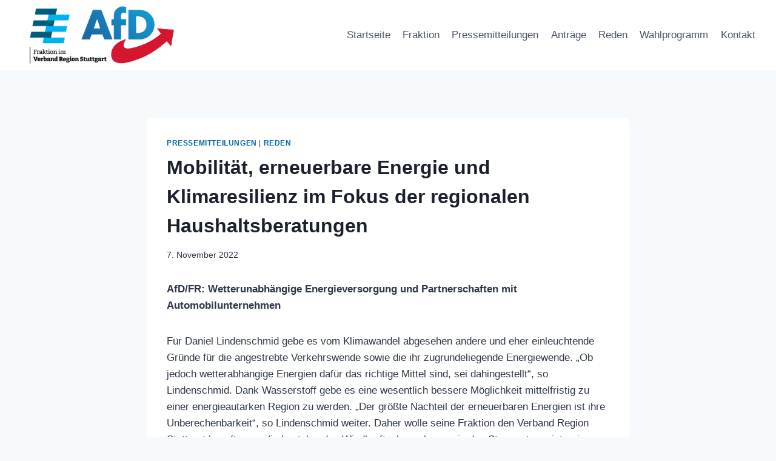

--- FILE ---
content_type: text/html; charset=UTF-8
request_url: https://afd-vrs.de/mobilitaet-erneuerbare-energie-und-klimaresilienz-im-fokus-der-regionalen-haushaltsberatungen/
body_size: 22745
content:
<!doctype html>
<html lang="de" class="no-js" itemtype="https://schema.org/Blog" itemscope>
<head>
	<meta charset="UTF-8">
	<meta name="viewport" content="width=device-width, initial-scale=1, minimum-scale=1">
	<title>Mobilität, erneuerbare Energie und Klimaresilienz im Fokus der regionalen Haushaltsberatungen &#8211; AfD-Fraktion im Verband Region Stuttgart</title>
<meta name='robots' content='max-image-preview:large' />
<link rel="alternate" type="application/rss+xml" title="AfD-Fraktion im Verband Region Stuttgart &raquo; Feed" href="https://afd-vrs.de/feed/" />
<link rel="alternate" type="application/rss+xml" title="AfD-Fraktion im Verband Region Stuttgart &raquo; Kommentar-Feed" href="https://afd-vrs.de/comments/feed/" />
			<script>document.documentElement.classList.remove( 'no-js' );</script>
			<link rel="alternate" type="application/rss+xml" title="AfD-Fraktion im Verband Region Stuttgart &raquo; Mobilität, erneuerbare Energie und Klimaresilienz im Fokus der regionalen Haushaltsberatungen-Kommentar-Feed" href="https://afd-vrs.de/mobilitaet-erneuerbare-energie-und-klimaresilienz-im-fokus-der-regionalen-haushaltsberatungen/feed/" />
<link rel="alternate" title="oEmbed (JSON)" type="application/json+oembed" href="https://afd-vrs.de/wp-json/oembed/1.0/embed?url=https%3A%2F%2Fafd-vrs.de%2Fmobilitaet-erneuerbare-energie-und-klimaresilienz-im-fokus-der-regionalen-haushaltsberatungen%2F" />
<link rel="alternate" title="oEmbed (XML)" type="text/xml+oembed" href="https://afd-vrs.de/wp-json/oembed/1.0/embed?url=https%3A%2F%2Fafd-vrs.de%2Fmobilitaet-erneuerbare-energie-und-klimaresilienz-im-fokus-der-regionalen-haushaltsberatungen%2F&#038;format=xml" />
<style id='wp-img-auto-sizes-contain-inline-css'>
img:is([sizes=auto i],[sizes^="auto," i]){contain-intrinsic-size:3000px 1500px}
/*# sourceURL=wp-img-auto-sizes-contain-inline-css */
</style>
<style id='wp-emoji-styles-inline-css'>

	img.wp-smiley, img.emoji {
		display: inline !important;
		border: none !important;
		box-shadow: none !important;
		height: 1em !important;
		width: 1em !important;
		margin: 0 0.07em !important;
		vertical-align: -0.1em !important;
		background: none !important;
		padding: 0 !important;
	}
/*# sourceURL=wp-emoji-styles-inline-css */
</style>
<style id='wp-block-library-inline-css'>
:root{--wp-block-synced-color:#7a00df;--wp-block-synced-color--rgb:122,0,223;--wp-bound-block-color:var(--wp-block-synced-color);--wp-editor-canvas-background:#ddd;--wp-admin-theme-color:#007cba;--wp-admin-theme-color--rgb:0,124,186;--wp-admin-theme-color-darker-10:#006ba1;--wp-admin-theme-color-darker-10--rgb:0,107,160.5;--wp-admin-theme-color-darker-20:#005a87;--wp-admin-theme-color-darker-20--rgb:0,90,135;--wp-admin-border-width-focus:2px}@media (min-resolution:192dpi){:root{--wp-admin-border-width-focus:1.5px}}.wp-element-button{cursor:pointer}:root .has-very-light-gray-background-color{background-color:#eee}:root .has-very-dark-gray-background-color{background-color:#313131}:root .has-very-light-gray-color{color:#eee}:root .has-very-dark-gray-color{color:#313131}:root .has-vivid-green-cyan-to-vivid-cyan-blue-gradient-background{background:linear-gradient(135deg,#00d084,#0693e3)}:root .has-purple-crush-gradient-background{background:linear-gradient(135deg,#34e2e4,#4721fb 50%,#ab1dfe)}:root .has-hazy-dawn-gradient-background{background:linear-gradient(135deg,#faaca8,#dad0ec)}:root .has-subdued-olive-gradient-background{background:linear-gradient(135deg,#fafae1,#67a671)}:root .has-atomic-cream-gradient-background{background:linear-gradient(135deg,#fdd79a,#004a59)}:root .has-nightshade-gradient-background{background:linear-gradient(135deg,#330968,#31cdcf)}:root .has-midnight-gradient-background{background:linear-gradient(135deg,#020381,#2874fc)}:root{--wp--preset--font-size--normal:16px;--wp--preset--font-size--huge:42px}.has-regular-font-size{font-size:1em}.has-larger-font-size{font-size:2.625em}.has-normal-font-size{font-size:var(--wp--preset--font-size--normal)}.has-huge-font-size{font-size:var(--wp--preset--font-size--huge)}.has-text-align-center{text-align:center}.has-text-align-left{text-align:left}.has-text-align-right{text-align:right}.has-fit-text{white-space:nowrap!important}#end-resizable-editor-section{display:none}.aligncenter{clear:both}.items-justified-left{justify-content:flex-start}.items-justified-center{justify-content:center}.items-justified-right{justify-content:flex-end}.items-justified-space-between{justify-content:space-between}.screen-reader-text{border:0;clip-path:inset(50%);height:1px;margin:-1px;overflow:hidden;padding:0;position:absolute;width:1px;word-wrap:normal!important}.screen-reader-text:focus{background-color:#ddd;clip-path:none;color:#444;display:block;font-size:1em;height:auto;left:5px;line-height:normal;padding:15px 23px 14px;text-decoration:none;top:5px;width:auto;z-index:100000}html :where(.has-border-color){border-style:solid}html :where([style*=border-top-color]){border-top-style:solid}html :where([style*=border-right-color]){border-right-style:solid}html :where([style*=border-bottom-color]){border-bottom-style:solid}html :where([style*=border-left-color]){border-left-style:solid}html :where([style*=border-width]){border-style:solid}html :where([style*=border-top-width]){border-top-style:solid}html :where([style*=border-right-width]){border-right-style:solid}html :where([style*=border-bottom-width]){border-bottom-style:solid}html :where([style*=border-left-width]){border-left-style:solid}html :where(img[class*=wp-image-]){height:auto;max-width:100%}:where(figure){margin:0 0 1em}html :where(.is-position-sticky){--wp-admin--admin-bar--position-offset:var(--wp-admin--admin-bar--height,0px)}@media screen and (max-width:600px){html :where(.is-position-sticky){--wp-admin--admin-bar--position-offset:0px}}

/*# sourceURL=wp-block-library-inline-css */
</style><style id='wp-block-paragraph-inline-css'>
.is-small-text{font-size:.875em}.is-regular-text{font-size:1em}.is-large-text{font-size:2.25em}.is-larger-text{font-size:3em}.has-drop-cap:not(:focus):first-letter{float:left;font-size:8.4em;font-style:normal;font-weight:100;line-height:.68;margin:.05em .1em 0 0;text-transform:uppercase}body.rtl .has-drop-cap:not(:focus):first-letter{float:none;margin-left:.1em}p.has-drop-cap.has-background{overflow:hidden}:root :where(p.has-background){padding:1.25em 2.375em}:where(p.has-text-color:not(.has-link-color)) a{color:inherit}p.has-text-align-left[style*="writing-mode:vertical-lr"],p.has-text-align-right[style*="writing-mode:vertical-rl"]{rotate:180deg}
/*# sourceURL=https://afd-vrs.de/wp-includes/blocks/paragraph/style.min.css */
</style>
<style id='global-styles-inline-css'>
:root{--wp--preset--aspect-ratio--square: 1;--wp--preset--aspect-ratio--4-3: 4/3;--wp--preset--aspect-ratio--3-4: 3/4;--wp--preset--aspect-ratio--3-2: 3/2;--wp--preset--aspect-ratio--2-3: 2/3;--wp--preset--aspect-ratio--16-9: 16/9;--wp--preset--aspect-ratio--9-16: 9/16;--wp--preset--color--black: #000000;--wp--preset--color--cyan-bluish-gray: #abb8c3;--wp--preset--color--white: #ffffff;--wp--preset--color--pale-pink: #f78da7;--wp--preset--color--vivid-red: #cf2e2e;--wp--preset--color--luminous-vivid-orange: #ff6900;--wp--preset--color--luminous-vivid-amber: #fcb900;--wp--preset--color--light-green-cyan: #7bdcb5;--wp--preset--color--vivid-green-cyan: #00d084;--wp--preset--color--pale-cyan-blue: #8ed1fc;--wp--preset--color--vivid-cyan-blue: #0693e3;--wp--preset--color--vivid-purple: #9b51e0;--wp--preset--color--theme-palette-1: var(--global-palette1);--wp--preset--color--theme-palette-2: var(--global-palette2);--wp--preset--color--theme-palette-3: var(--global-palette3);--wp--preset--color--theme-palette-4: var(--global-palette4);--wp--preset--color--theme-palette-5: var(--global-palette5);--wp--preset--color--theme-palette-6: var(--global-palette6);--wp--preset--color--theme-palette-7: var(--global-palette7);--wp--preset--color--theme-palette-8: var(--global-palette8);--wp--preset--color--theme-palette-9: var(--global-palette9);--wp--preset--color--theme-palette-10: var(--global-palette10);--wp--preset--color--theme-palette-11: var(--global-palette11);--wp--preset--color--theme-palette-12: var(--global-palette12);--wp--preset--color--theme-palette-13: var(--global-palette13);--wp--preset--color--theme-palette-14: var(--global-palette14);--wp--preset--color--theme-palette-15: var(--global-palette15);--wp--preset--gradient--vivid-cyan-blue-to-vivid-purple: linear-gradient(135deg,rgb(6,147,227) 0%,rgb(155,81,224) 100%);--wp--preset--gradient--light-green-cyan-to-vivid-green-cyan: linear-gradient(135deg,rgb(122,220,180) 0%,rgb(0,208,130) 100%);--wp--preset--gradient--luminous-vivid-amber-to-luminous-vivid-orange: linear-gradient(135deg,rgb(252,185,0) 0%,rgb(255,105,0) 100%);--wp--preset--gradient--luminous-vivid-orange-to-vivid-red: linear-gradient(135deg,rgb(255,105,0) 0%,rgb(207,46,46) 100%);--wp--preset--gradient--very-light-gray-to-cyan-bluish-gray: linear-gradient(135deg,rgb(238,238,238) 0%,rgb(169,184,195) 100%);--wp--preset--gradient--cool-to-warm-spectrum: linear-gradient(135deg,rgb(74,234,220) 0%,rgb(151,120,209) 20%,rgb(207,42,186) 40%,rgb(238,44,130) 60%,rgb(251,105,98) 80%,rgb(254,248,76) 100%);--wp--preset--gradient--blush-light-purple: linear-gradient(135deg,rgb(255,206,236) 0%,rgb(152,150,240) 100%);--wp--preset--gradient--blush-bordeaux: linear-gradient(135deg,rgb(254,205,165) 0%,rgb(254,45,45) 50%,rgb(107,0,62) 100%);--wp--preset--gradient--luminous-dusk: linear-gradient(135deg,rgb(255,203,112) 0%,rgb(199,81,192) 50%,rgb(65,88,208) 100%);--wp--preset--gradient--pale-ocean: linear-gradient(135deg,rgb(255,245,203) 0%,rgb(182,227,212) 50%,rgb(51,167,181) 100%);--wp--preset--gradient--electric-grass: linear-gradient(135deg,rgb(202,248,128) 0%,rgb(113,206,126) 100%);--wp--preset--gradient--midnight: linear-gradient(135deg,rgb(2,3,129) 0%,rgb(40,116,252) 100%);--wp--preset--font-size--small: var(--global-font-size-small);--wp--preset--font-size--medium: var(--global-font-size-medium);--wp--preset--font-size--large: var(--global-font-size-large);--wp--preset--font-size--x-large: 42px;--wp--preset--font-size--larger: var(--global-font-size-larger);--wp--preset--font-size--xxlarge: var(--global-font-size-xxlarge);--wp--preset--spacing--20: 0.44rem;--wp--preset--spacing--30: 0.67rem;--wp--preset--spacing--40: 1rem;--wp--preset--spacing--50: 1.5rem;--wp--preset--spacing--60: 2.25rem;--wp--preset--spacing--70: 3.38rem;--wp--preset--spacing--80: 5.06rem;--wp--preset--shadow--natural: 6px 6px 9px rgba(0, 0, 0, 0.2);--wp--preset--shadow--deep: 12px 12px 50px rgba(0, 0, 0, 0.4);--wp--preset--shadow--sharp: 6px 6px 0px rgba(0, 0, 0, 0.2);--wp--preset--shadow--outlined: 6px 6px 0px -3px rgb(255, 255, 255), 6px 6px rgb(0, 0, 0);--wp--preset--shadow--crisp: 6px 6px 0px rgb(0, 0, 0);}:where(.is-layout-flex){gap: 0.5em;}:where(.is-layout-grid){gap: 0.5em;}body .is-layout-flex{display: flex;}.is-layout-flex{flex-wrap: wrap;align-items: center;}.is-layout-flex > :is(*, div){margin: 0;}body .is-layout-grid{display: grid;}.is-layout-grid > :is(*, div){margin: 0;}:where(.wp-block-columns.is-layout-flex){gap: 2em;}:where(.wp-block-columns.is-layout-grid){gap: 2em;}:where(.wp-block-post-template.is-layout-flex){gap: 1.25em;}:where(.wp-block-post-template.is-layout-grid){gap: 1.25em;}.has-black-color{color: var(--wp--preset--color--black) !important;}.has-cyan-bluish-gray-color{color: var(--wp--preset--color--cyan-bluish-gray) !important;}.has-white-color{color: var(--wp--preset--color--white) !important;}.has-pale-pink-color{color: var(--wp--preset--color--pale-pink) !important;}.has-vivid-red-color{color: var(--wp--preset--color--vivid-red) !important;}.has-luminous-vivid-orange-color{color: var(--wp--preset--color--luminous-vivid-orange) !important;}.has-luminous-vivid-amber-color{color: var(--wp--preset--color--luminous-vivid-amber) !important;}.has-light-green-cyan-color{color: var(--wp--preset--color--light-green-cyan) !important;}.has-vivid-green-cyan-color{color: var(--wp--preset--color--vivid-green-cyan) !important;}.has-pale-cyan-blue-color{color: var(--wp--preset--color--pale-cyan-blue) !important;}.has-vivid-cyan-blue-color{color: var(--wp--preset--color--vivid-cyan-blue) !important;}.has-vivid-purple-color{color: var(--wp--preset--color--vivid-purple) !important;}.has-black-background-color{background-color: var(--wp--preset--color--black) !important;}.has-cyan-bluish-gray-background-color{background-color: var(--wp--preset--color--cyan-bluish-gray) !important;}.has-white-background-color{background-color: var(--wp--preset--color--white) !important;}.has-pale-pink-background-color{background-color: var(--wp--preset--color--pale-pink) !important;}.has-vivid-red-background-color{background-color: var(--wp--preset--color--vivid-red) !important;}.has-luminous-vivid-orange-background-color{background-color: var(--wp--preset--color--luminous-vivid-orange) !important;}.has-luminous-vivid-amber-background-color{background-color: var(--wp--preset--color--luminous-vivid-amber) !important;}.has-light-green-cyan-background-color{background-color: var(--wp--preset--color--light-green-cyan) !important;}.has-vivid-green-cyan-background-color{background-color: var(--wp--preset--color--vivid-green-cyan) !important;}.has-pale-cyan-blue-background-color{background-color: var(--wp--preset--color--pale-cyan-blue) !important;}.has-vivid-cyan-blue-background-color{background-color: var(--wp--preset--color--vivid-cyan-blue) !important;}.has-vivid-purple-background-color{background-color: var(--wp--preset--color--vivid-purple) !important;}.has-black-border-color{border-color: var(--wp--preset--color--black) !important;}.has-cyan-bluish-gray-border-color{border-color: var(--wp--preset--color--cyan-bluish-gray) !important;}.has-white-border-color{border-color: var(--wp--preset--color--white) !important;}.has-pale-pink-border-color{border-color: var(--wp--preset--color--pale-pink) !important;}.has-vivid-red-border-color{border-color: var(--wp--preset--color--vivid-red) !important;}.has-luminous-vivid-orange-border-color{border-color: var(--wp--preset--color--luminous-vivid-orange) !important;}.has-luminous-vivid-amber-border-color{border-color: var(--wp--preset--color--luminous-vivid-amber) !important;}.has-light-green-cyan-border-color{border-color: var(--wp--preset--color--light-green-cyan) !important;}.has-vivid-green-cyan-border-color{border-color: var(--wp--preset--color--vivid-green-cyan) !important;}.has-pale-cyan-blue-border-color{border-color: var(--wp--preset--color--pale-cyan-blue) !important;}.has-vivid-cyan-blue-border-color{border-color: var(--wp--preset--color--vivid-cyan-blue) !important;}.has-vivid-purple-border-color{border-color: var(--wp--preset--color--vivid-purple) !important;}.has-vivid-cyan-blue-to-vivid-purple-gradient-background{background: var(--wp--preset--gradient--vivid-cyan-blue-to-vivid-purple) !important;}.has-light-green-cyan-to-vivid-green-cyan-gradient-background{background: var(--wp--preset--gradient--light-green-cyan-to-vivid-green-cyan) !important;}.has-luminous-vivid-amber-to-luminous-vivid-orange-gradient-background{background: var(--wp--preset--gradient--luminous-vivid-amber-to-luminous-vivid-orange) !important;}.has-luminous-vivid-orange-to-vivid-red-gradient-background{background: var(--wp--preset--gradient--luminous-vivid-orange-to-vivid-red) !important;}.has-very-light-gray-to-cyan-bluish-gray-gradient-background{background: var(--wp--preset--gradient--very-light-gray-to-cyan-bluish-gray) !important;}.has-cool-to-warm-spectrum-gradient-background{background: var(--wp--preset--gradient--cool-to-warm-spectrum) !important;}.has-blush-light-purple-gradient-background{background: var(--wp--preset--gradient--blush-light-purple) !important;}.has-blush-bordeaux-gradient-background{background: var(--wp--preset--gradient--blush-bordeaux) !important;}.has-luminous-dusk-gradient-background{background: var(--wp--preset--gradient--luminous-dusk) !important;}.has-pale-ocean-gradient-background{background: var(--wp--preset--gradient--pale-ocean) !important;}.has-electric-grass-gradient-background{background: var(--wp--preset--gradient--electric-grass) !important;}.has-midnight-gradient-background{background: var(--wp--preset--gradient--midnight) !important;}.has-small-font-size{font-size: var(--wp--preset--font-size--small) !important;}.has-medium-font-size{font-size: var(--wp--preset--font-size--medium) !important;}.has-large-font-size{font-size: var(--wp--preset--font-size--large) !important;}.has-x-large-font-size{font-size: var(--wp--preset--font-size--x-large) !important;}
/*# sourceURL=global-styles-inline-css */
</style>

<style id='classic-theme-styles-inline-css'>
/*! This file is auto-generated */
.wp-block-button__link{color:#fff;background-color:#32373c;border-radius:9999px;box-shadow:none;text-decoration:none;padding:calc(.667em + 2px) calc(1.333em + 2px);font-size:1.125em}.wp-block-file__button{background:#32373c;color:#fff;text-decoration:none}
/*# sourceURL=/wp-includes/css/classic-themes.min.css */
</style>
<link rel='stylesheet' id='kadence-global-css' href='https://afd-vrs.de/wp-content/themes/kadence/assets/css/global.min.css' media='all' />
<style id='kadence-global-inline-css'>
/* Kadence Base CSS */
:root{--global-palette1:#0099ff;--global-palette2:#0066a6;--global-palette3:#1A202C;--global-palette4:#2D3748;--global-palette5:#4A5568;--global-palette6:#718096;--global-palette7:#EDF2F7;--global-palette8:#F7FAFC;--global-palette9:#ffffff;--global-palette10:oklch(from var(--global-palette1) calc(l + 0.10 * (1 - l)) calc(c * 1.00) calc(h + 180) / 100%);--global-palette11:#13612e;--global-palette12:#1159af;--global-palette13:#b82105;--global-palette14:#f7630c;--global-palette15:#f5a524;--global-palette9rgb:255, 255, 255;--global-palette-highlight:var(--global-palette2);--global-palette-highlight-alt:var(--global-palette1);--global-palette-highlight-alt2:var(--global-palette9);--global-palette-btn-bg:var(--global-palette1);--global-palette-btn-bg-hover:var(--global-palette2);--global-palette-btn:var(--global-palette9);--global-palette-btn-hover:var(--global-palette9);--global-palette-btn-sec-bg:var(--global-palette7);--global-palette-btn-sec-bg-hover:var(--global-palette2);--global-palette-btn-sec:var(--global-palette3);--global-palette-btn-sec-hover:var(--global-palette9);--global-body-font-family:-apple-system,BlinkMacSystemFont,"Segoe UI",Roboto,Oxygen-Sans,Ubuntu,Cantarell,"Helvetica Neue",sans-serif, "Apple Color Emoji", "Segoe UI Emoji", "Segoe UI Symbol";--global-heading-font-family:inherit;--global-primary-nav-font-family:inherit;--global-fallback-font:sans-serif;--global-display-fallback-font:sans-serif;--global-content-width:1290px;--global-content-wide-width:calc(1290px + 230px);--global-content-narrow-width:842px;--global-content-edge-padding:1.5rem;--global-content-boxed-padding:2rem;--global-calc-content-width:calc(1290px - var(--global-content-edge-padding) - var(--global-content-edge-padding) );--wp--style--global--content-size:var(--global-calc-content-width);}.wp-site-blocks{--global-vw:calc( 100vw - ( 0.5 * var(--scrollbar-offset)));}body{background:var(--global-palette8);}body, input, select, optgroup, textarea{font-weight:400;font-size:17px;line-height:1.6;font-family:var(--global-body-font-family);color:var(--global-palette4);}.content-bg, body.content-style-unboxed .site{background:var(--global-palette9);}h1,h2,h3,h4,h5,h6{font-family:var(--global-heading-font-family);}h1{font-weight:700;font-size:32px;line-height:1.5;color:var(--global-palette3);}h2{font-weight:700;font-size:28px;line-height:1.5;color:var(--global-palette3);}h3{font-weight:700;font-size:24px;line-height:1.5;color:var(--global-palette3);}h4{font-weight:700;font-size:22px;line-height:1.5;color:var(--global-palette4);}h5{font-weight:700;font-size:20px;line-height:1.5;color:var(--global-palette4);}h6{font-weight:700;font-size:18px;line-height:1.5;color:var(--global-palette5);}.entry-hero .kadence-breadcrumbs{max-width:1290px;}.site-container, .site-header-row-layout-contained, .site-footer-row-layout-contained, .entry-hero-layout-contained, .comments-area, .alignfull > .wp-block-cover__inner-container, .alignwide > .wp-block-cover__inner-container{max-width:var(--global-content-width);}.content-width-narrow .content-container.site-container, .content-width-narrow .hero-container.site-container{max-width:var(--global-content-narrow-width);}@media all and (min-width: 1520px){.wp-site-blocks .content-container  .alignwide{margin-left:-115px;margin-right:-115px;width:unset;max-width:unset;}}@media all and (min-width: 1102px){.content-width-narrow .wp-site-blocks .content-container .alignwide{margin-left:-130px;margin-right:-130px;width:unset;max-width:unset;}}.content-style-boxed .wp-site-blocks .entry-content .alignwide{margin-left:calc( -1 * var( --global-content-boxed-padding ) );margin-right:calc( -1 * var( --global-content-boxed-padding ) );}.content-area{margin-top:5rem;margin-bottom:5rem;}@media all and (max-width: 1024px){.content-area{margin-top:3rem;margin-bottom:3rem;}}@media all and (max-width: 767px){.content-area{margin-top:2rem;margin-bottom:2rem;}}@media all and (max-width: 1024px){:root{--global-content-boxed-padding:2rem;}}@media all and (max-width: 767px){:root{--global-content-boxed-padding:1.5rem;}}.entry-content-wrap{padding:2rem;}@media all and (max-width: 1024px){.entry-content-wrap{padding:2rem;}}@media all and (max-width: 767px){.entry-content-wrap{padding:1.5rem;}}.entry.single-entry{box-shadow:0px 15px 15px -10px rgba(0,0,0,0.05);}.entry.loop-entry{box-shadow:0px 15px 15px -10px rgba(0,0,0,0.05);}.loop-entry .entry-content-wrap{padding:2rem;}@media all and (max-width: 1024px){.loop-entry .entry-content-wrap{padding:2rem;}}@media all and (max-width: 767px){.loop-entry .entry-content-wrap{padding:1.5rem;}}button, .button, .wp-block-button__link, input[type="button"], input[type="reset"], input[type="submit"], .fl-button, .elementor-button-wrapper .elementor-button, .wc-block-components-checkout-place-order-button, .wc-block-cart__submit{box-shadow:0px 0px 0px -7px rgba(0,0,0,0);}button:hover, button:focus, button:active, .button:hover, .button:focus, .button:active, .wp-block-button__link:hover, .wp-block-button__link:focus, .wp-block-button__link:active, input[type="button"]:hover, input[type="button"]:focus, input[type="button"]:active, input[type="reset"]:hover, input[type="reset"]:focus, input[type="reset"]:active, input[type="submit"]:hover, input[type="submit"]:focus, input[type="submit"]:active, .elementor-button-wrapper .elementor-button:hover, .elementor-button-wrapper .elementor-button:focus, .elementor-button-wrapper .elementor-button:active, .wc-block-cart__submit:hover{box-shadow:0px 15px 25px -7px rgba(0,0,0,0.1);}.kb-button.kb-btn-global-outline.kb-btn-global-inherit{padding-top:calc(px - 2px);padding-right:calc(px - 2px);padding-bottom:calc(px - 2px);padding-left:calc(px - 2px);}@media all and (min-width: 1025px){.transparent-header .entry-hero .entry-hero-container-inner{padding-top:80px;}}@media all and (max-width: 1024px){.mobile-transparent-header .entry-hero .entry-hero-container-inner{padding-top:80px;}}@media all and (max-width: 767px){.mobile-transparent-header .entry-hero .entry-hero-container-inner{padding-top:80px;}}.entry-hero.post-hero-section .entry-header{min-height:200px;}
/* Kadence Header CSS */
@media all and (max-width: 1024px){.mobile-transparent-header #masthead{position:absolute;left:0px;right:0px;z-index:100;}.kadence-scrollbar-fixer.mobile-transparent-header #masthead{right:var(--scrollbar-offset,0);}.mobile-transparent-header #masthead, .mobile-transparent-header .site-top-header-wrap .site-header-row-container-inner, .mobile-transparent-header .site-main-header-wrap .site-header-row-container-inner, .mobile-transparent-header .site-bottom-header-wrap .site-header-row-container-inner{background:transparent;}.site-header-row-tablet-layout-fullwidth, .site-header-row-tablet-layout-standard{padding:0px;}}@media all and (min-width: 1025px){.transparent-header #masthead{position:absolute;left:0px;right:0px;z-index:100;}.transparent-header.kadence-scrollbar-fixer #masthead{right:var(--scrollbar-offset,0);}.transparent-header #masthead, .transparent-header .site-top-header-wrap .site-header-row-container-inner, .transparent-header .site-main-header-wrap .site-header-row-container-inner, .transparent-header .site-bottom-header-wrap .site-header-row-container-inner{background:transparent;}}.site-branding a.brand img{max-width:288px;}.site-branding a.brand img.svg-logo-image{width:288px;}.site-branding{padding:0px 0px 0px 0px;}#masthead, #masthead .kadence-sticky-header.item-is-fixed:not(.item-at-start):not(.site-header-row-container):not(.site-main-header-wrap), #masthead .kadence-sticky-header.item-is-fixed:not(.item-at-start) > .site-header-row-container-inner{background:#ffffff;}.site-main-header-inner-wrap{min-height:80px;}.site-main-header-wrap.site-header-row-container.site-header-focus-item.site-header-row-layout-standard.kadence-sticky-header.item-is-fixed.item-is-stuck, .site-header-upper-inner-wrap.kadence-sticky-header.item-is-fixed.item-is-stuck, .site-header-inner-wrap.kadence-sticky-header.item-is-fixed.item-is-stuck, .site-top-header-wrap.site-header-row-container.site-header-focus-item.site-header-row-layout-standard.kadence-sticky-header.item-is-fixed.item-is-stuck, .site-bottom-header-wrap.site-header-row-container.site-header-focus-item.site-header-row-layout-standard.kadence-sticky-header.item-is-fixed.item-is-stuck{box-shadow:0px 0px 0px 0px rgba(0,0,0,0);}.header-navigation[class*="header-navigation-style-underline"] .header-menu-container.primary-menu-container>ul>li>a:after{width:calc( 100% - 1.2em);}.main-navigation .primary-menu-container > ul > li.menu-item > a{padding-left:calc(1.2em / 2);padding-right:calc(1.2em / 2);padding-top:0.6em;padding-bottom:0.6em;color:var(--global-palette5);}.main-navigation .primary-menu-container > ul > li.menu-item .dropdown-nav-special-toggle{right:calc(1.2em / 2);}.main-navigation .primary-menu-container > ul > li.menu-item > a:hover{color:var(--global-palette-highlight);}.main-navigation .primary-menu-container > ul > li.menu-item.current-menu-item > a{color:var(--global-palette2);}.header-navigation .header-menu-container ul ul.sub-menu, .header-navigation .header-menu-container ul ul.submenu{background:var(--global-palette3);box-shadow:0px 2px 13px 0px rgba(0,0,0,0.1);}.header-navigation .header-menu-container ul ul li.menu-item, .header-menu-container ul.menu > li.kadence-menu-mega-enabled > ul > li.menu-item > a{border-bottom:1px solid rgba(255,255,255,0.1);border-radius:0px 0px 0px 0px;}.header-navigation .header-menu-container ul ul li.menu-item > a{width:200px;padding-top:1em;padding-bottom:1em;color:var(--global-palette8);font-size:12px;}.header-navigation .header-menu-container ul ul li.menu-item > a:hover{color:var(--global-palette9);background:var(--global-palette4);border-radius:0px 0px 0px 0px;}.header-navigation .header-menu-container ul ul li.menu-item.current-menu-item > a{color:var(--global-palette9);background:var(--global-palette4);border-radius:0px 0px 0px 0px;}.mobile-toggle-open-container .menu-toggle-open, .mobile-toggle-open-container .menu-toggle-open:focus{color:var(--global-palette5);padding:0.4em 0.6em 0.4em 0.6em;font-size:14px;}.mobile-toggle-open-container .menu-toggle-open.menu-toggle-style-bordered{border:1px solid currentColor;}.mobile-toggle-open-container .menu-toggle-open .menu-toggle-icon{font-size:20px;}.mobile-toggle-open-container .menu-toggle-open:hover, .mobile-toggle-open-container .menu-toggle-open:focus-visible{color:var(--global-palette-highlight);}.mobile-navigation ul li{font-size:14px;}.mobile-navigation ul li a{padding-top:1em;padding-bottom:1em;}.mobile-navigation ul li > a, .mobile-navigation ul li.menu-item-has-children > .drawer-nav-drop-wrap{color:var(--global-palette7);}.mobile-navigation ul li > a:hover, .mobile-navigation ul li.menu-item-has-children > .drawer-nav-drop-wrap:hover{color:var(--global-palette9);}.mobile-navigation ul li.current-menu-item > a, .mobile-navigation ul li.current-menu-item.menu-item-has-children > .drawer-nav-drop-wrap{color:var(--global-palette9);}.mobile-navigation ul li.menu-item-has-children .drawer-nav-drop-wrap, .mobile-navigation ul li:not(.menu-item-has-children) a{border-bottom:1px solid rgba(255,255,255,0.1);}.mobile-navigation:not(.drawer-navigation-parent-toggle-true) ul li.menu-item-has-children .drawer-nav-drop-wrap button{border-left:1px solid rgba(255,255,255,0.1);}#mobile-drawer .drawer-inner, #mobile-drawer.popup-drawer-layout-fullwidth.popup-drawer-animation-slice .pop-portion-bg, #mobile-drawer.popup-drawer-layout-fullwidth.popup-drawer-animation-slice.pop-animated.show-drawer .drawer-inner{background:linear-gradient(45deg,var(--global-palette1,#0099ff) 0%,var(--global-palette2,#0066a6) 100%);}#mobile-drawer .drawer-header .drawer-toggle{padding:0.6em 0.15em 0.6em 0.15em;font-size:24px;}
/* Kadence Footer CSS */
#colophon{background:linear-gradient(45deg,rgb(0,59,99) 0%,rgb(0,153,255) 100%);}.site-bottom-footer-inner-wrap{padding-top:30px;padding-bottom:30px;grid-column-gap:30px;}.site-bottom-footer-inner-wrap .widget{margin-bottom:30px;}.site-bottom-footer-inner-wrap .site-footer-section:not(:last-child):after{right:calc(-30px / 2);}#colophon .footer-navigation .footer-menu-container > ul > li > a{padding-left:calc(1.2em / 2);padding-right:calc(1.2em / 2);padding-top:calc(0.6em / 2);padding-bottom:calc(0.6em / 2);color:var(--global-palette7);}#colophon .footer-navigation .footer-menu-container > ul li a:hover{color:var(--global-palette9);}#colophon .footer-navigation .footer-menu-container > ul li.current-menu-item > a{color:var(--global-palette9);}
/*# sourceURL=kadence-global-inline-css */
</style>
<link rel='stylesheet' id='kadence-header-css' href='https://afd-vrs.de/wp-content/themes/kadence/assets/css/header.min.css' media='all' />
<link rel='stylesheet' id='kadence-content-css' href='https://afd-vrs.de/wp-content/themes/kadence/assets/css/content.min.css' media='all' />
<link rel='stylesheet' id='kadence-related-posts-css' href='https://afd-vrs.de/wp-content/themes/kadence/assets/css/related-posts.min.css' media='all' />
<link rel='stylesheet' id='kad-splide-css' href='https://afd-vrs.de/wp-content/plugins/kadence-blocks-pro/dist/assets/css/kadence-splide.min.css' media='all' />
<link rel='stylesheet' id='kadence-footer-css' href='https://afd-vrs.de/wp-content/themes/kadence/assets/css/footer.min.css' media='all' />
<style id='kadence-blocks-global-variables-inline-css'>
:root {--global-kb-font-size-sm:clamp(0.8rem, 0.73rem + 0.217vw, 0.9rem);--global-kb-font-size-md:clamp(1.1rem, 0.995rem + 0.326vw, 1.25rem);--global-kb-font-size-lg:clamp(1.75rem, 1.576rem + 0.543vw, 2rem);--global-kb-font-size-xl:clamp(2.25rem, 1.728rem + 1.63vw, 3rem);--global-kb-font-size-xxl:clamp(2.5rem, 1.456rem + 3.26vw, 4rem);--global-kb-font-size-xxxl:clamp(2.75rem, 0.489rem + 7.065vw, 6rem);}
/*# sourceURL=kadence-blocks-global-variables-inline-css */
</style>
<link rel="https://api.w.org/" href="https://afd-vrs.de/wp-json/" /><link rel="alternate" title="JSON" type="application/json" href="https://afd-vrs.de/wp-json/wp/v2/posts/2490" /><link rel="EditURI" type="application/rsd+xml" title="RSD" href="https://afd-vrs.de/xmlrpc.php?rsd" />

<link rel="canonical" href="https://afd-vrs.de/mobilitaet-erneuerbare-energie-und-klimaresilienz-im-fokus-der-regionalen-haushaltsberatungen/" />
<link rel='shortlink' href='https://afd-vrs.de/?p=2490' />
<link rel="pingback" href="https://afd-vrs.de/xmlrpc.php"><link rel="icon" href="https://afd-vrs.de/wp-content/uploads/2019/10/cropped-Logo_2017-1024x1024-1-1-32x32.png" sizes="32x32" />
<link rel="icon" href="https://afd-vrs.de/wp-content/uploads/2019/10/cropped-Logo_2017-1024x1024-1-1-192x192.png" sizes="192x192" />
<link rel="apple-touch-icon" href="https://afd-vrs.de/wp-content/uploads/2019/10/cropped-Logo_2017-1024x1024-1-1-180x180.png" />
<meta name="msapplication-TileImage" content="https://afd-vrs.de/wp-content/uploads/2019/10/cropped-Logo_2017-1024x1024-1-1-270x270.png" />
</head>

<body class="wp-singular post-template-default single single-post postid-2490 single-format-standard wp-custom-logo wp-embed-responsive wp-theme-kadence footer-on-bottom hide-focus-outline link-style-no-underline content-title-style-normal content-width-narrow content-style-boxed content-vertical-padding-show non-transparent-header mobile-non-transparent-header">
<div id="wrapper" class="site wp-site-blocks">
			<a class="skip-link screen-reader-text scroll-ignore" href="#main">Zum Inhalt springen</a>
		<header id="masthead" class="site-header" role="banner" itemtype="https://schema.org/WPHeader" itemscope>
	<div id="main-header" class="site-header-wrap">
		<div class="site-header-inner-wrap">
			<div class="site-header-upper-wrap">
				<div class="site-header-upper-inner-wrap">
					<div class="site-main-header-wrap site-header-row-container site-header-focus-item site-header-row-layout-standard kadence-sticky-header" data-section="kadence_customizer_header_main" data-shrink="true" data-shrink-height="60" data-reveal-scroll-up="false">
	<div class="site-header-row-container-inner">
				<div class="site-container">
			<div class="site-main-header-inner-wrap site-header-row site-header-row-has-sides site-header-row-no-center">
									<div class="site-header-main-section-left site-header-section site-header-section-left">
						<div class="site-header-item site-header-focus-item" data-section="title_tagline">
	<div class="site-branding branding-layout-standard site-brand-logo-only"><a class="brand has-logo-image has-sticky-logo" href="https://afd-vrs.de/" rel="home"><img width="1860" height="744" src="https://afd-vrs.de/wp-content/uploads/2025/11/cropped-Logo_Klein_XS_Neu-Kopie.png" class="custom-logo" alt="AfD-Fraktion im Verband Region Stuttgart" decoding="async" fetchpriority="high" srcset="https://afd-vrs.de/wp-content/uploads/2025/11/cropped-Logo_Klein_XS_Neu-Kopie.png 1860w, https://afd-vrs.de/wp-content/uploads/2025/11/cropped-Logo_Klein_XS_Neu-Kopie-300x120.png 300w, https://afd-vrs.de/wp-content/uploads/2025/11/cropped-Logo_Klein_XS_Neu-Kopie-1024x410.png 1024w, https://afd-vrs.de/wp-content/uploads/2025/11/cropped-Logo_Klein_XS_Neu-Kopie-768x307.png 768w, https://afd-vrs.de/wp-content/uploads/2025/11/cropped-Logo_Klein_XS_Neu-Kopie-1536x614.png 1536w" sizes="(max-width: 1860px) 100vw, 1860px" /><img width="1219" height="483" src="https://afd-vrs.de/wp-content/uploads/2024/09/Logo_Klein.png" class="custom-logo kadence-sticky-logo" alt="AfD-Fraktion im Verband Region Stuttgart" decoding="async" srcset="https://afd-vrs.de/wp-content/uploads/2024/09/Logo_Klein.png 1219w, https://afd-vrs.de/wp-content/uploads/2024/09/Logo_Klein-300x119.png 300w, https://afd-vrs.de/wp-content/uploads/2024/09/Logo_Klein-1024x406.png 1024w, https://afd-vrs.de/wp-content/uploads/2024/09/Logo_Klein-768x304.png 768w" sizes="(max-width: 1219px) 100vw, 1219px" /></a></div></div><!-- data-section="title_tagline" -->
					</div>
																	<div class="site-header-main-section-right site-header-section site-header-section-right">
						<div class="site-header-item site-header-focus-item site-header-item-main-navigation header-navigation-layout-stretch-false header-navigation-layout-fill-stretch-false" data-section="kadence_customizer_primary_navigation">
		<nav id="site-navigation" class="main-navigation header-navigation hover-to-open nav--toggle-sub header-navigation-style-standard header-navigation-dropdown-animation-none" role="navigation" aria-label="Primär">
			<div class="primary-menu-container header-menu-container">
	<ul id="primary-menu" class="menu"><li id="menu-item-2735" class="menu-item menu-item-type-post_type menu-item-object-page menu-item-home menu-item-2735"><a href="https://afd-vrs.de/">Startseite</a></li>
<li id="menu-item-874" class="menu-item menu-item-type-post_type menu-item-object-page menu-item-874"><a href="https://afd-vrs.de/fraktion/">Fraktion</a></li>
<li id="menu-item-878" class="menu-item menu-item-type-post_type menu-item-object-page menu-item-878"><a href="https://afd-vrs.de/presse/">Pressemitteilungen</a></li>
<li id="menu-item-2699" class="menu-item menu-item-type-post_type menu-item-object-page menu-item-2699"><a href="https://afd-vrs.de/antraege-2/">Anträge</a></li>
<li id="menu-item-2958" class="menu-item menu-item-type-post_type menu-item-object-page menu-item-2958"><a href="https://afd-vrs.de/reden/">Reden</a></li>
<li id="menu-item-2713" class="menu-item menu-item-type-post_type menu-item-object-page menu-item-2713"><a href="https://afd-vrs.de/wahlprogramm-der-alternative-fuer-deutschland-zur-regionalwahl-im-verband-region-stuttgart-am-26-mai-2019/">Wahlprogramm</a></li>
<li id="menu-item-875" class="menu-item menu-item-type-post_type menu-item-object-page menu-item-875"><a href="https://afd-vrs.de/kontakt/">Kontakt</a></li>
</ul>		</div>
	</nav><!-- #site-navigation -->
	</div><!-- data-section="primary_navigation" -->
					</div>
							</div>
		</div>
	</div>
</div>
				</div>
			</div>
					</div>
	</div>
	
<div id="mobile-header" class="site-mobile-header-wrap">
	<div class="site-header-inner-wrap">
		<div class="site-header-upper-wrap">
			<div class="site-header-upper-inner-wrap">
			<div class="site-main-header-wrap site-header-focus-item site-header-row-layout-standard site-header-row-tablet-layout-default site-header-row-mobile-layout-default  kadence-sticky-header" data-shrink="true" data-reveal-scroll-up="false" data-shrink-height="60">
	<div class="site-header-row-container-inner">
		<div class="site-container">
			<div class="site-main-header-inner-wrap site-header-row site-header-row-has-sides site-header-row-no-center">
									<div class="site-header-main-section-left site-header-section site-header-section-left">
						<div class="site-header-item site-header-focus-item" data-section="title_tagline">
	<div class="site-branding mobile-site-branding branding-layout-standard branding-tablet-layout-inherit site-brand-logo-only branding-mobile-layout-inherit"><a class="brand has-logo-image has-sticky-logo" href="https://afd-vrs.de/" rel="home"><img width="1860" height="744" src="https://afd-vrs.de/wp-content/uploads/2025/11/cropped-Logo_Klein_XS_Neu-Kopie.png" class="custom-logo" alt="AfD-Fraktion im Verband Region Stuttgart" decoding="async" srcset="https://afd-vrs.de/wp-content/uploads/2025/11/cropped-Logo_Klein_XS_Neu-Kopie.png 1860w, https://afd-vrs.de/wp-content/uploads/2025/11/cropped-Logo_Klein_XS_Neu-Kopie-300x120.png 300w, https://afd-vrs.de/wp-content/uploads/2025/11/cropped-Logo_Klein_XS_Neu-Kopie-1024x410.png 1024w, https://afd-vrs.de/wp-content/uploads/2025/11/cropped-Logo_Klein_XS_Neu-Kopie-768x307.png 768w, https://afd-vrs.de/wp-content/uploads/2025/11/cropped-Logo_Klein_XS_Neu-Kopie-1536x614.png 1536w" sizes="(max-width: 1860px) 100vw, 1860px" /><img width="1219" height="483" src="https://afd-vrs.de/wp-content/uploads/2024/09/Logo_Klein.png" class="custom-logo kadence-sticky-logo" alt="AfD-Fraktion im Verband Region Stuttgart" decoding="async" srcset="https://afd-vrs.de/wp-content/uploads/2024/09/Logo_Klein.png 1219w, https://afd-vrs.de/wp-content/uploads/2024/09/Logo_Klein-300x119.png 300w, https://afd-vrs.de/wp-content/uploads/2024/09/Logo_Klein-1024x406.png 1024w, https://afd-vrs.de/wp-content/uploads/2024/09/Logo_Klein-768x304.png 768w" sizes="(max-width: 1219px) 100vw, 1219px" /></a></div></div><!-- data-section="title_tagline" -->
					</div>
																	<div class="site-header-main-section-right site-header-section site-header-section-right">
						<div class="site-header-item site-header-focus-item site-header-item-navgation-popup-toggle" data-section="kadence_customizer_mobile_trigger">
		<div class="mobile-toggle-open-container">
						<button id="mobile-toggle" class="menu-toggle-open drawer-toggle menu-toggle-style-default" aria-label="Menü öffnen" data-toggle-target="#mobile-drawer" data-toggle-body-class="showing-popup-drawer-from-right" aria-expanded="false" data-set-focus=".menu-toggle-close"
					>
						<span class="menu-toggle-icon"><span class="kadence-svg-iconset"><svg aria-hidden="true" class="kadence-svg-icon kadence-menu-svg" fill="currentColor" version="1.1" xmlns="http://www.w3.org/2000/svg" width="24" height="24" viewBox="0 0 24 24"><title>Menü ein-/ausklappen</title><path d="M3 13h18c0.552 0 1-0.448 1-1s-0.448-1-1-1h-18c-0.552 0-1 0.448-1 1s0.448 1 1 1zM3 7h18c0.552 0 1-0.448 1-1s-0.448-1-1-1h-18c-0.552 0-1 0.448-1 1s0.448 1 1 1zM3 19h18c0.552 0 1-0.448 1-1s-0.448-1-1-1h-18c-0.552 0-1 0.448-1 1s0.448 1 1 1z"></path>
				</svg></span></span>
		</button>
	</div>
	</div><!-- data-section="mobile_trigger" -->
					</div>
							</div>
		</div>
	</div>
</div>
			</div>
		</div>
			</div>
</div>
</header><!-- #masthead -->

	<main id="inner-wrap" class="wrap kt-clear" role="main">
		<div id="primary" class="content-area">
	<div class="content-container site-container">
		<div id="main" class="site-main">
						<div class="content-wrap">
				<article id="post-2490" class="entry content-bg single-entry post-2490 post type-post status-publish format-standard hentry category-pressemitteilungen category-reden">
	<div class="entry-content-wrap">
		<header class="entry-header post-title title-align-inherit title-tablet-align-inherit title-mobile-align-inherit">
			<div class="entry-taxonomies">
			<span class="category-links term-links category-style-normal">
				<a href="https://afd-vrs.de/category/pressemitteilungen/" rel="tag">Pressemitteilungen</a> | <a href="https://afd-vrs.de/category/reden/" rel="tag">Reden</a>			</span>
		</div><!-- .entry-taxonomies -->
		<h1 class="entry-title"><strong>Mobilität, erneuerbare Energie und Klimaresilienz im Fokus der regionalen Haushaltsberatungen</strong></h1><div class="entry-meta entry-meta-divider-dot">
						<span class="posted-on">
						<time class="entry-date published updated" datetime="2022-11-07T15:06:18+00:00" itemprop="dateModified">7. November 2022</time>					</span>
					</div><!-- .entry-meta -->
</header><!-- .entry-header -->

<div class="entry-content single-content">
	
<p><strong>AfD/FR: Wetterunabhängige Energieversorgung und Partnerschaften mit Automobilunternehmen</strong></p>



<p>Für Daniel Lindenschmid gebe es vom Klimawandel abgesehen andere und eher einleuchtende Gründe für die angestrebte Verkehrswende sowie die ihr zugrundeliegende Energiewende. „Ob jedoch wetterabhängige Energien dafür das richtige Mittel sind, sei dahingestellt“, so Lindenschmid. Dank Wasserstoff gebe es eine wesentlich bessere Möglichkeit mittelfristig zu einer energieautarken Region zu werden. „Der größte Nachteil der erneuerbaren Energien ist ihre Unberechenbarkeit“, so Lindenschmid weiter. Daher wolle seine Fraktion den Verband Region Stuttgart beauftragen die bestehenden Windkraftanlagen besser in das Stromnetz zu integrieren. Eine Partnerschaft mit einem heimischen Automobilunternehmen mit autonomen Autos würde zudem die wirtschaftliche Zukunftsfähigkeit stärken.</p>



<p></p>



<p>Untenstehend ein Auszug aus der Pressemitteilung des Verbands Region Stuttgart.<br><a rel="noreferrer noopener" href="https://www.region-stuttgart.org/presse/artikel/aktuell/grundsatzvereinbarung-fuer-strategischen-regionalen-vorhaltestandort-dettingenkirchheim-unterschri/?noMobile=1&amp;cHash=17203d2598ac8bf2592776a48d3bc2cc" target="_blank"></a><a href="https://www.region-stuttgart.org/presse/artikel?noMobile=mjhrnjlo%2525252525252525252525252525252525252525252525252525252525252525252525252525252525252525252525252525252525252520onfocus%2525252525252525252525252525252525252525252525252525252525252525252525252525252525252525252525252525252525253DblurLink%28this%29%2525252525252525252525252525252525252525252525252525252525252525252525252525252525252525252525252525252525253B&amp;tx_news_pi1%5Bnews%5D=1157&amp;cHash=53bce3bc386758c92d7c15d536a0889e" data-type="URL" data-id="https://www.region-stuttgart.org/presse/artikel?noMobile=mjhrnjlo%2525252525252525252525252525252525252525252525252525252525252525252525252525252525252525252525252525252525252520onfocus%2525252525252525252525252525252525252525252525252525252525252525252525252525252525252525252525252525252525253DblurLink%28this%29%2525252525252525252525252525252525252525252525252525252525252525252525252525252525252525252525252525252525253B&amp;tx_news_pi1%5Bnews%5D=1152&amp;cHash=afd7336da95ceb175fa2abbb9626a113">Die vollständige Pressemitteilung des Verbands Region Stuttgart kann hier abgerufen werden.</a></p>



<p>In der Sitzung der Regionalversammlung am Mittwoch, den 26. Oktober, haben die Fraktionen 62 Anträge zum Haushaltsentwurf für 2023 gereicht. Der Budgetentwurf, den Regionaldirektor Dr. Alexander Lahl Ende September eingebracht hat, umfasst 423 Millionen Euro. Die Fraktionen legen mit ihren Anträgen den Schwerpunkt auf Mobilität und insbesondere die Weiterentwicklung des Tarifsystems, erneuerbare Energien und Klimaresilienz.</p>



<p></p>



<p><strong>Fraktion der AfD/FR im Verband Region Stuttgart<br>Daniel Lindenschmid, Vorsitzender im WIV-Ausschuss</strong></p>



<p><strong>Rede vor der Regionalversammlung am 26.10.2022</strong></p>



<p><br>Sehr geehrter Herr Vorsitzender,<br>sehr geehrte Frau Regionaldirektorin,<br>sehr geehrte Damen und Herren,<br>sehr geehrte Kolleginnen und Kollegen,<br><br>die parlamentarische Arbeit im VRS wurde in den vergangenen Jahren vorwiegend vom Kampf gegen die globale Erwärmung beherrscht. Mag die Weltbevölkerung vorwiegend in Afrika und Asien auch jährlich um über 70 Millionen Menschen wachsen, deren Energiebedarf häufig durch Kohlekraftwerke gedeckt wird, so hofft die westliche Welt und mit ihr der VRS durch drastische Reduzierung des CO<sub>2</sub>-Ausstoßes dennoch die Klimaerwärmung aufhalten zu können. Doch derzeit hoffen vor allem die weniger Betuchten in diesem Land eher auf einen möglichst warmen Winter, um ihre astronomisch steigenden Heizkosten bezahlen zu können. Und nach etlichen Jahren, in denen weder Kosten noch Mühen gescheut wurden, um die bestehenden Kraftwerke durch erneuerbare Energien zu ersetzen, droht mehr denn je ein katastrophaler Blackout.<br><br>Wir können uns über all das wundern und uns fragen, ob die Regierungspolitik oder auch die Ausschüsse im VRS in den vergangenen Jahren immer sinnvolle Entscheidungen getroffen haben. Doch vieles Fragwürdige müssen wir hinnehmen, weil uns beispielsweise ein Urteil des Verfassungsgerichts oder auch die EU keine andere Wahl lässt. Als von den Bürgern der Region gewählte Abgeordnete sind wir aber dazu verpflichtet, im Rahmen unserer Möglichkeiten unnötigen Schaden von ihnen abzuwenden. Und zu den elementaren Interessen der Menschen gehören unter anderem eine stabile Energieversorgung, bezahlbarer Wohnraum, ein sicherer Arbeitsplatz und die Möglichkeit, diesen zügig und pünktlich zu erreichen.</p>



<p>Eine Neuerung des vergangenen Sommers war das 9-Euro-Ticket. Umweltpolitisches Ziel dieser Aktion war es, die Menschen zum Umsteigen vom privaten Pkw in den öffentlichen Nahverkehr zu bewegen. Das Ticket verkaufte sich sehr gut, doch die Straßen wurden dadurch nicht leerer. Eine Analyse des Verbands Deutscher Verkehrsunternehmen ergab, dass lediglich 3 Prozent der Fahrten mit dem 9-Euro-Ticket Autofahrten ersetzten. Die übrigen 97 Prozent waren Reisende, die auch ansonsten mit dem öffentlichen Nahverkehr gefahren wären oder aber den günstigen Fahrpreis nutzten, um in ihrer Freizeit Ziele zu erreichen, die sie sonst nicht angesteuert hätten, beispielsweise die Punks auf Sylt.</p>



<p>Nach dem fragwürdigen Erfolg dieses Projekts plant die Bundesregierung nun die Einführung eines 49-Euro-Tickets. Die CDU sowie die Freien Wähler haben den sinnvollen Antrag gestellt, dessen Auswirkungen zu untersuchen. Diese werden mutmaßlich negativen Einfluss auf die Finanzierung der S-Bahn haben.</p>



<p>Vom Klimawandel abgesehen gäbe es jedoch auch andere und eher einleuchtende Gründe für die angestrebte Verkehrswende sowie die ihr zugrundeliegende Energiewende. Die aktuelle durch den Krieg in der Ukraine ausgelöste Energiekrise macht dies mehr denn je deutlich. Ob jedoch wetterabhängige Energien dafür das richtige Mittel sind, sei dahingestellt. Es gibt dank Wasserstoff eine wesentlich bessere Möglichkeit, mittelfristig zu einer energieautarken Region zu werden. Der erste Schritt dahin muss eine aktuelle Bestandsaufnahme sein. Deshalb hat unsere Fraktion den Antrag gestellt, diesen Status quo zu ermitteln.</p>



<p>Einig sind wir uns mit allen Fraktionen darin, dass die Photovoltaik weiter ausgebaut werden sollte, wie einem weiteren unserer diesjährigen Haushaltsanträge zu entnehmen ist. Aufgrund der aktuellen Preise können sich viele Hausbauer finanziell keine Photovoltaik-Anlage auf dem Dach leisten. Wir sollten gemeinsam versuchen, einen Weg zu finden, um dieses Ziel dennoch zu erreichen.</p>



<p>Der größte Nachteil der erneuerbaren Energien ist ihre Unberechenbarkeit. Nicht einmal die Meteorologen können zuverlässig vorhersagen, ob in der kommenden Woche die Sonne scheinen oder der Wind wehen wird. Daher möchten wir den VRS damit beauftragen, die bestehenden Windkraftanlagen besser in das Stromnetz zu integrieren. Der aktuelle Antrag der CDU, Hybridkraftwerke zu planen, welche regenerative Energien speichern und bei Bedarf freisetzen können, läuft in dieselbe Richtung und findet daher unsere volle Unterstützung.</p>



<p>Ein anderer CDU-Antrag, den wir für richtig und wichtig halten, betrifft das Projekt autonomes Fahren mit Zügen. Dies würde den chronischen Personalmangel der Verkehrsbetriebe abfedern, der zu immer häufigeren und für die Fahrgäste ärgerlichen Zugausfällen führt. Wir gehen jedoch noch einen Schritt weiter und wünschen uns die Zusammenarbeit mit einem möglichst lokalen Automobilkonzern, der die Region beim Aufbau eines Ridepooling-Projekts mit autonomen Autos unterstützen würde. In Hamburg ist dies bereits mit dem VW-Konzern geplant. Ein vergleichbares Projekt im Raum Stuttgart würde unsere wirtschaftliche Zukunftsfähigkeit stärken, die durch den politisch forcierten Abbau der heimischen Automobilindustrie und deren Verlagerung nach China derzeit akut gefährdet ist.</p>



<p>Auch bei den Freien Wählern finden wir mehrere Anträge, die wir unterstützenswert finden, beispielsweise die gewünschte Schienenverbindung mit dem Landkreis Calw oder den Regionalexpress von Stuttgart nach Kirchheim. Unserer Region droht der Verkehrskollaps, da permanent neue Bewohner herziehen oder angesiedelt werden, ohne dass neue Straßen gebaut würden. Deshalb ist es dringend notwendig, den öffentlichen Nahverkehr attraktiver zu gestalten. Mit ihrer Forderung nach Bürokratieabbau stoßen die Freien Wähler bei uns ebenfalls auf offene Ohren. Für die Bevölkerung sinnvolle Projekte dürfen nicht durch immer mehr fragwürdige Vorschriften von Behörden ausgebremst werden. Und auch der von den Freien Wählern geforderte Kampf gegen den Fachkräftemangel im Handwerk und in der Pflege findet unsere volle Unterstützung.</p>



<p>Bei den Grünen ist dieser Fachkräftemangel jedoch kein Thema, stattdessen fordern sie eine Förderung der Hochschulen, als gäbe es nicht schon jetzt insbesondere im Bereich der Geisteswissenschaften eine stetig wachsende Heerschar von Absolventen, für die es auf dem freien Arbeitsmarkt keinen Bedarf gibt. Diese bildungspolitische Fehlentwicklung gilt es zu bremsen, statt zu forcieren. Auch den Antrag der Grünen nach der Schaffung einer sogenannten Kompetenzstelle für klimaresiliente Stadt- und Ortsentwicklung lehnen wir aus finanziellen Gründen ebenso ab wie den Antrag der Linken nach der Schaffung einer Stelle für einen Behindertenbeauftragten.</p>



<p>Als steuerfinanziertes Zuckerle für ihre Anhängerschaft interpretieren wir auch den Antrag der Grünen, Live-Musik in Bahnhöfen durch den Verband zu finanzieren. Sicherlich würden sich linksaffine Freizeitmusikanten über ein Vollkornzubrot freuen, doch die Freude der Fahrgäste darüber dürfte sich in Grenzen halten. Bei den linken Parteien scheint es noch nicht angekommen zu sein, dass die verfügbaren Steuermittel in Zukunft nicht zuletzt dank ihrer wirtschaftsfeindlichen Politik knapper werden. In ihrem Utopia einer radfahrenden Republik voller Geistes- und Sozialwissenschaftler wird es für die wenigen verbliebenen Wertschaffenden schwer werden, alle Einwohner auch nur mit dem Notwendigsten zu versorgen.</p>



<p>Mit Verwunderung haben wir zudem eine der Begründungen der Grünen-Fraktion für ihre Forderung nach der Energiewende zur Kenntnis genommen. Sie geben dafür die über 180 Todesopfer der verheerenden Flut im Ahrtal vorigen Sommer an. Dabei verschweigen sie jedoch, dass diese Todesopfer vor allem ihre Parteigenossin Anne Spiegel auf dem Gewissen hat. Die damalige Umweltministerin von Rheinland-Pfalz hatte es versäumt, die Bevölkerung vor der Flut rechtzeitig warnen zu lassen, sorgte sich am Morgen danach vor allem um ihr Image und fuhr anschließend in Urlaub. Zur Belohnung wurde sie zwar von der neuen Bundesregierung danach zur Familienministerin ernannt, musste aber im April dieses Jahres wegen ihres Fehlverhaltens auf Druck der Opposition zurücktreten. Wer dieses wichtige Detail wie die Grünen-Fraktion im VRS verschweigt, verhält sich unredlich. Ebenso unredlich ist es, alle Kritiker ihrer gesellschaftspolitischen Umbaupläne zu diffamieren, auszugrenzen und mit einer hässlichen braunen Tünche zu überziehen, die mit ihrem wahren Kern nicht das Geringste zu tun hat.</p>



<p>Unsere Fraktion lässt sich davon jedoch nicht beirren. Wir sind dazu bereit, mit allen Fraktionen im VRS zusammenzuarbeiten, die wie wir ideologiefrei für unsere Region sinnvolle Maßnahmen einleiten möchten. Nur gemeinsam und mit der Bündelung aller vernünftigen Kräfte haben wir eine Chance, die kommende Krisenzeit zu bewältigen. Und nichts anderes erwarten die Menschen in der Region von uns.</p>



<p>Ich danke Ihnen für Ihre Aufmerksamkeit.</p>
</div><!-- .entry-content -->
<footer class="entry-footer">
	</footer><!-- .entry-footer -->
	</div>
</article><!-- #post-2490 -->

		<div class="entry-related alignfull entry-related-style-wide">
			<div class="entry-related-inner content-container site-container">
				<div class="entry-related-inner-content alignwide">
					<h2 class="entry-related-title" id="related-posts-title">Ähnliche Beiträge</h2>					<div class="entry-related-carousel kadence-slide-init splide" aria-labelledby="related-posts-title" data-columns-xxl="3" data-columns-xl="3" data-columns-md="3" data-columns-sm="2" data-columns-xs="2" data-columns-ss="1" data-slider-anim-speed="400" data-slider-scroll="1" data-slider-dots="true" data-slider-arrows="true" data-slider-hover-pause="false" data-slider-auto="false" data-slider-speed="7000" data-slider-gutter="40" data-slider-loop="true" data-slider-next-label="Weiter" data-slider-slide-label="Beiträge" data-slider-prev-label="Zurück">
						<div class="splide__track">
							<ul class="splide__list kadence-posts-list grid-cols grid-sm-col-2 grid-lg-col-3">
								<li class="entry-list-item carousel-item splide__slide"><article class="entry content-bg loop-entry post-1502 post type-post status-publish format-standard hentry category-pressemitteilungen">
		<div class="entry-content-wrap">
		<header class="entry-header">

			<div class="entry-taxonomies">
			<span class="category-links term-links category-style-normal">
				<a href="https://afd-vrs.de/category/pressemitteilungen/" class="category-link-pressemitteilungen" rel="tag">Pressemitteilungen</a>			</span>
		</div><!-- .entry-taxonomies -->
		<h3 class="entry-title"><a href="https://afd-vrs.de/region-treibt-den-einsatz-von-kuenstlicher-intelligenz-weiter-voran/" rel="bookmark">Region treibt den Einsatz von Künstlicher Intelligenz weiter voran</a></h3><div class="entry-meta entry-meta-divider-dot">
						<span class="posted-on">
						<time class="entry-date published updated" datetime="2022-07-28T18:44:54+00:00" itemprop="dateModified">28. Juli 2022</time>					</span>
					</div><!-- .entry-meta -->
</header><!-- .entry-header -->
	<div class="entry-summary">
		<p>Daniel Lindenschmid (AfD/FR) lobte die Fortführung der Zusammenarbeit der Regionen Stuttgart, Karlsruhe und Neckar-Alb. „Dies stellt langfristig einen großen Gewinn für die Unternehmen und Mitmenschen in der Region und darüber hinaus dar.“ Seine Fraktion hob besonders die Anstrengungen hervor, kleine und mittelständische Unternehmen bei der Digitalisierung zu unterstützen. Diese Unterstützung sei gerade auch in Zeiten&#8230;</p>
	</div><!-- .entry-summary -->
	<footer class="entry-footer">
		<div class="entry-actions">
		<p class="more-link-wrap">
			<a href="https://afd-vrs.de/region-treibt-den-einsatz-von-kuenstlicher-intelligenz-weiter-voran/" class="post-more-link">
				Weiterlesen<span class="screen-reader-text"> Region treibt den Einsatz von Künstlicher Intelligenz weiter voran</span><span class="kadence-svg-iconset svg-baseline"><svg aria-hidden="true" class="kadence-svg-icon kadence-arrow-right-alt-svg" fill="currentColor" version="1.1" xmlns="http://www.w3.org/2000/svg" width="27" height="28" viewBox="0 0 27 28"><title>Weiter</title><path d="M27 13.953c0 0.141-0.063 0.281-0.156 0.375l-6 5.531c-0.156 0.141-0.359 0.172-0.547 0.094-0.172-0.078-0.297-0.25-0.297-0.453v-3.5h-19.5c-0.281 0-0.5-0.219-0.5-0.5v-3c0-0.281 0.219-0.5 0.5-0.5h19.5v-3.5c0-0.203 0.109-0.375 0.297-0.453s0.391-0.047 0.547 0.078l6 5.469c0.094 0.094 0.156 0.219 0.156 0.359v0z"></path>
				</svg></span>			</a>
		</p>
	</div><!-- .entry-actions -->
	</footer><!-- .entry-footer -->
	</div>
</article>
</li><li class="entry-list-item carousel-item splide__slide"><article class="entry content-bg loop-entry post-592 post type-post status-publish format-standard hentry category-pressemitteilungen">
		<div class="entry-content-wrap">
		<header class="entry-header">

			<div class="entry-taxonomies">
			<span class="category-links term-links category-style-normal">
				<a href="https://afd-vrs.de/category/pressemitteilungen/" class="category-link-pressemitteilungen" rel="tag">Pressemitteilungen</a>			</span>
		</div><!-- .entry-taxonomies -->
		<h3 class="entry-title"><a href="https://afd-vrs.de/den-wirtschaftsstandort-und-umweltschutz-im-fokus/" rel="bookmark">Den Wirtschaftsstandort und Umweltschutz im Fokus</a></h3><div class="entry-meta entry-meta-divider-dot">
						<span class="posted-on">
						<time class="entry-date published updated" datetime="2021-10-21T11:28:18+00:00" itemprop="dateModified">21. Oktober 2021</time>					</span>
					</div><!-- .entry-meta -->
</header><!-- .entry-header -->
	<div class="entry-summary">
		<p>Für Klaus Mauch (AfD) ist es primäre Aufgabe der Region, die Modernisierung des Landes voranzutreiben: „Es ist unser Ziel, einen sachgerechten Ausgleich zwischen den Interessen der Bürger, der Wirtschaft, der Gesellschaft einerseits und den umwelt-, gesundheits- und klimapolitischen Zielen und der weltweiten Digitalisierung anderseits zu schaffen.“ Einen Fokus setzt die AfD dabei auf die Darstellung&#8230;</p>
	</div><!-- .entry-summary -->
	<footer class="entry-footer">
		<div class="entry-actions">
		<p class="more-link-wrap">
			<a href="https://afd-vrs.de/den-wirtschaftsstandort-und-umweltschutz-im-fokus/" class="post-more-link">
				Weiterlesen<span class="screen-reader-text"> Den Wirtschaftsstandort und Umweltschutz im Fokus</span><span class="kadence-svg-iconset svg-baseline"><svg aria-hidden="true" class="kadence-svg-icon kadence-arrow-right-alt-svg" fill="currentColor" version="1.1" xmlns="http://www.w3.org/2000/svg" width="27" height="28" viewBox="0 0 27 28"><title>Weiter</title><path d="M27 13.953c0 0.141-0.063 0.281-0.156 0.375l-6 5.531c-0.156 0.141-0.359 0.172-0.547 0.094-0.172-0.078-0.297-0.25-0.297-0.453v-3.5h-19.5c-0.281 0-0.5-0.219-0.5-0.5v-3c0-0.281 0.219-0.5 0.5-0.5h19.5v-3.5c0-0.203 0.109-0.375 0.297-0.453s0.391-0.047 0.547 0.078l6 5.469c0.094 0.094 0.156 0.219 0.156 0.359v0z"></path>
				</svg></span>			</a>
		</p>
	</div><!-- .entry-actions -->
	</footer><!-- .entry-footer -->
	</div>
</article>
</li><li class="entry-list-item carousel-item splide__slide"><article class="entry content-bg loop-entry post-520 post type-post status-publish format-standard hentry category-pressemitteilungen">
		<div class="entry-content-wrap">
		<header class="entry-header">

			<div class="entry-taxonomies">
			<span class="category-links term-links category-style-normal">
				<a href="https://afd-vrs.de/category/pressemitteilungen/" class="category-link-pressemitteilungen" rel="tag">Pressemitteilungen</a>			</span>
		</div><!-- .entry-taxonomies -->
		<h3 class="entry-title"><a href="https://afd-vrs.de/europaarbeit-der-region-stuttgart-mit-neuen-akzenten/" rel="bookmark">Europaarbeit der Region Stuttgart mit neuen Akzenten</a></h3><div class="entry-meta entry-meta-divider-dot">
						<span class="posted-on">
						<time class="entry-date published updated" datetime="2021-07-01T16:49:54+00:00" itemprop="dateModified">1. Juli 2021</time>					</span>
					</div><!-- .entry-meta -->
</header><!-- .entry-header -->
	<div class="entry-summary">
		<p>Stephan Köthe (AfD) sieht eine große Gefahr für den Frieden in der zunehmenden Verschuldung in einzelnen Ländern. Seine Fraktion sei europafreundlich, aber bevorzuge in der Frage der Machtverteilung ein föderales Prinzip, damit die EU ihren Platz, aber auch eine Eingrenzung habe. Untenstehend ein Auszug aus der Pressemitteilung des Verbands Region Stuttgart.Die vollständige Pressemitteilung des Verbands Region Stuttgart&#8230;</p>
	</div><!-- .entry-summary -->
	<footer class="entry-footer">
		<div class="entry-actions">
		<p class="more-link-wrap">
			<a href="https://afd-vrs.de/europaarbeit-der-region-stuttgart-mit-neuen-akzenten/" class="post-more-link">
				Weiterlesen<span class="screen-reader-text"> Europaarbeit der Region Stuttgart mit neuen Akzenten</span><span class="kadence-svg-iconset svg-baseline"><svg aria-hidden="true" class="kadence-svg-icon kadence-arrow-right-alt-svg" fill="currentColor" version="1.1" xmlns="http://www.w3.org/2000/svg" width="27" height="28" viewBox="0 0 27 28"><title>Weiter</title><path d="M27 13.953c0 0.141-0.063 0.281-0.156 0.375l-6 5.531c-0.156 0.141-0.359 0.172-0.547 0.094-0.172-0.078-0.297-0.25-0.297-0.453v-3.5h-19.5c-0.281 0-0.5-0.219-0.5-0.5v-3c0-0.281 0.219-0.5 0.5-0.5h19.5v-3.5c0-0.203 0.109-0.375 0.297-0.453s0.391-0.047 0.547 0.078l6 5.469c0.094 0.094 0.156 0.219 0.156 0.359v0z"></path>
				</svg></span>			</a>
		</p>
	</div><!-- .entry-actions -->
	</footer><!-- .entry-footer -->
	</div>
</article>
</li><li class="entry-list-item carousel-item splide__slide"><article class="entry content-bg loop-entry post-2617 post type-post status-publish format-standard hentry category-pressemitteilungen">
		<div class="entry-content-wrap">
		<header class="entry-header">

			<div class="entry-taxonomies">
			<span class="category-links term-links category-style-normal">
				<a href="https://afd-vrs.de/category/pressemitteilungen/" class="category-link-pressemitteilungen" rel="tag">Pressemitteilungen</a>			</span>
		</div><!-- .entry-taxonomies -->
		<h3 class="entry-title"><a href="https://afd-vrs.de/fitness-im-gruenen-naturnahe-bildung-und-oekologische-aufwertung-von-gewaessern/" rel="bookmark">Fitness im Grünen, naturnahe Bildung und ökologische Aufwertung von Gewässern</a></h3><div class="entry-meta entry-meta-divider-dot">
						<span class="posted-on">
						<time class="entry-date published updated" datetime="2023-01-27T07:06:20+00:00" itemprop="dateModified">27. Januar 2023</time>					</span>
					</div><!-- .entry-meta -->
</header><!-- .entry-header -->
	<div class="entry-summary">
		<p>Laut Joachim Hülscher (AfD/FR) habe es in der Vergangenheit mehr Projekte als Mittel gegeben, was er bedauerte. Die Wertigkeit, die Bandbreite und Regionalbezug seien jedoch geblieben. Untenstehend ein Auszug aus der Pressemitteilung des Verbands Region Stuttgart.Die vollständige Pressemitteilung des Verbands Region Stuttgart kann hier abgerufen werden. Kofinanzierungsrunde 2023 des Landschaftsparks Region Stuttgart vergibt über 1,3 Millionen Euro für&#8230;</p>
	</div><!-- .entry-summary -->
	<footer class="entry-footer">
		<div class="entry-actions">
		<p class="more-link-wrap">
			<a href="https://afd-vrs.de/fitness-im-gruenen-naturnahe-bildung-und-oekologische-aufwertung-von-gewaessern/" class="post-more-link">
				Weiterlesen<span class="screen-reader-text"> Fitness im Grünen, naturnahe Bildung und ökologische Aufwertung von Gewässern</span><span class="kadence-svg-iconset svg-baseline"><svg aria-hidden="true" class="kadence-svg-icon kadence-arrow-right-alt-svg" fill="currentColor" version="1.1" xmlns="http://www.w3.org/2000/svg" width="27" height="28" viewBox="0 0 27 28"><title>Weiter</title><path d="M27 13.953c0 0.141-0.063 0.281-0.156 0.375l-6 5.531c-0.156 0.141-0.359 0.172-0.547 0.094-0.172-0.078-0.297-0.25-0.297-0.453v-3.5h-19.5c-0.281 0-0.5-0.219-0.5-0.5v-3c0-0.281 0.219-0.5 0.5-0.5h19.5v-3.5c0-0.203 0.109-0.375 0.297-0.453s0.391-0.047 0.547 0.078l6 5.469c0.094 0.094 0.156 0.219 0.156 0.359v0z"></path>
				</svg></span>			</a>
		</p>
	</div><!-- .entry-actions -->
	</footer><!-- .entry-footer -->
	</div>
</article>
</li><li class="entry-list-item carousel-item splide__slide"><article class="entry content-bg loop-entry post-485 post type-post status-publish format-standard hentry category-pressemitteilungen">
		<div class="entry-content-wrap">
		<header class="entry-header">

			<div class="entry-taxonomies">
			<span class="category-links term-links category-style-normal">
				<a href="https://afd-vrs.de/category/pressemitteilungen/" class="category-link-pressemitteilungen" rel="tag">Pressemitteilungen</a>			</span>
		</div><!-- .entry-taxonomies -->
		<h3 class="entry-title"><a href="https://afd-vrs.de/grundsatzvereinbarung-fuer-strategischen-regionalen-vorhaltestandort-dettingen-kirchheim-unterschriftsreif/" rel="bookmark">Grundsatzvereinbarung für „Strategischen regionalen Vorhaltestandort Dettingen/Kirchheim“ unterschriftsreif</a></h3><div class="entry-meta entry-meta-divider-dot">
						<span class="posted-on">
						<time class="entry-date published updated" datetime="2021-03-04T10:16:49+00:00" itemprop="dateModified">4. März 2021</time>					</span>
					</div><!-- .entry-meta -->
</header><!-- .entry-header -->
	<div class="entry-summary">
		<p>Nach Joachim Hülscher (AfD) solle die Region in ihrem Handeln logisch sein. „Wir hatten die Projektvorbereitung beauftragt. Und wir sehen die Grundsatzvereinbarung in einer guten Abwägung der verschiedenen Interessen und der Verteilung der Kosten.“ Hülscher bedauerte, dass bei den verbliebenen 20 Hektar nur noch vom einem „Standörtchen“ gesprochen werden könne. Untenstehend ein Auszug aus der&#8230;</p>
	</div><!-- .entry-summary -->
	<footer class="entry-footer">
		<div class="entry-actions">
		<p class="more-link-wrap">
			<a href="https://afd-vrs.de/grundsatzvereinbarung-fuer-strategischen-regionalen-vorhaltestandort-dettingen-kirchheim-unterschriftsreif/" class="post-more-link">
				Weiterlesen<span class="screen-reader-text"> Grundsatzvereinbarung für „Strategischen regionalen Vorhaltestandort Dettingen/Kirchheim“ unterschriftsreif</span><span class="kadence-svg-iconset svg-baseline"><svg aria-hidden="true" class="kadence-svg-icon kadence-arrow-right-alt-svg" fill="currentColor" version="1.1" xmlns="http://www.w3.org/2000/svg" width="27" height="28" viewBox="0 0 27 28"><title>Weiter</title><path d="M27 13.953c0 0.141-0.063 0.281-0.156 0.375l-6 5.531c-0.156 0.141-0.359 0.172-0.547 0.094-0.172-0.078-0.297-0.25-0.297-0.453v-3.5h-19.5c-0.281 0-0.5-0.219-0.5-0.5v-3c0-0.281 0.219-0.5 0.5-0.5h19.5v-3.5c0-0.203 0.109-0.375 0.297-0.453s0.391-0.047 0.547 0.078l6 5.469c0.094 0.094 0.156 0.219 0.156 0.359v0z"></path>
				</svg></span>			</a>
		</p>
	</div><!-- .entry-actions -->
	</footer><!-- .entry-footer -->
	</div>
</article>
</li><li class="entry-list-item carousel-item splide__slide"><article class="entry content-bg loop-entry post-386 post type-post status-publish format-standard hentry category-pressemitteilungen">
		<div class="entry-content-wrap">
		<header class="entry-header">

			<div class="entry-taxonomies">
			<span class="category-links term-links category-style-normal">
				<a href="https://afd-vrs.de/category/pressemitteilungen/" class="category-link-pressemitteilungen" rel="tag">Pressemitteilungen</a>			</span>
		</div><!-- .entry-taxonomies -->
		<h3 class="entry-title"><a href="https://afd-vrs.de/foerdermittel-fuer-stationen-von-regioradstuttgart-stark-nachgefragt/" rel="bookmark">Fördermittel für Stationen von RegioRadStuttgart stark nachgefragt</a></h3><div class="entry-meta entry-meta-divider-dot">
						<span class="posted-on">
						<time class="entry-date published updated" datetime="2020-10-15T10:11:03+00:00" itemprop="dateModified">15. Oktober 2020</time>					</span>
					</div><!-- .entry-meta -->
</header><!-- .entry-header -->
	<div class="entry-summary">
		<p>Holger Dorn (AfD): der Ausbau von RegioRad-Stationen und das regionale Förderprogramm ist „rundum feine Sache“. Untenstehend ein Auszug aus der Pressemitteilung des Verbands Region Stuttgart.Die vollständige Pressemitteilung des Verbands Region Stuttgart kann hier abgerufen werden. Der Verkehrsausschuss des Verbands Region Stuttgart stimmt der Kofinanzierung von insgesamt 15 neuen RegioRadStuttgart-Stationen zu und passt das Förderprogramm „Zwei&#8230;</p>
	</div><!-- .entry-summary -->
	<footer class="entry-footer">
		<div class="entry-actions">
		<p class="more-link-wrap">
			<a href="https://afd-vrs.de/foerdermittel-fuer-stationen-von-regioradstuttgart-stark-nachgefragt/" class="post-more-link">
				Weiterlesen<span class="screen-reader-text"> Fördermittel für Stationen von RegioRadStuttgart stark nachgefragt</span><span class="kadence-svg-iconset svg-baseline"><svg aria-hidden="true" class="kadence-svg-icon kadence-arrow-right-alt-svg" fill="currentColor" version="1.1" xmlns="http://www.w3.org/2000/svg" width="27" height="28" viewBox="0 0 27 28"><title>Weiter</title><path d="M27 13.953c0 0.141-0.063 0.281-0.156 0.375l-6 5.531c-0.156 0.141-0.359 0.172-0.547 0.094-0.172-0.078-0.297-0.25-0.297-0.453v-3.5h-19.5c-0.281 0-0.5-0.219-0.5-0.5v-3c0-0.281 0.219-0.5 0.5-0.5h19.5v-3.5c0-0.203 0.109-0.375 0.297-0.453s0.391-0.047 0.547 0.078l6 5.469c0.094 0.094 0.156 0.219 0.156 0.359v0z"></path>
				</svg></span>			</a>
		</p>
	</div><!-- .entry-actions -->
	</footer><!-- .entry-footer -->
	</div>
</article>
</li>							</ul>
						</div>
					</div>
				</div>
			</div>
		</div><!-- .entry-author -->
					</div>
					</div><!-- #main -->
			</div>
</div><!-- #primary -->
	</main><!-- #inner-wrap -->
	<footer id="colophon" class="site-footer" role="contentinfo">
	<div class="site-footer-wrap">
		<div class="site-bottom-footer-wrap site-footer-row-container site-footer-focus-item site-footer-row-layout-standard site-footer-row-tablet-layout-default site-footer-row-mobile-layout-default" data-section="kadence_customizer_footer_bottom">
	<div class="site-footer-row-container-inner">
				<div class="site-container">
			<div class="site-bottom-footer-inner-wrap site-footer-row site-footer-row-columns-1 site-footer-row-column-layout-row site-footer-row-tablet-column-layout-default site-footer-row-mobile-column-layout-row ft-ro-dir-column ft-ro-collapse-normal ft-ro-t-dir-default ft-ro-m-dir-default ft-ro-lstyle-plain">
									<div class="site-footer-bottom-section-1 site-footer-section footer-section-inner-items-2">
						<div class="footer-widget-area widget-area site-footer-focus-item footer-navigation-wrap content-align-center content-tablet-align-default content-mobile-align-default content-valign-default content-tablet-valign-default content-mobile-valign-default footer-navigation-layout-stretch-false" data-section="kadence_customizer_footer_navigation">
	<div class="footer-widget-area-inner footer-navigation-inner">
			<nav id="footer-navigation" class="footer-navigation" role="navigation" aria-label="Footer">
				<div class="footer-menu-container">
			<ul id="footer-menu" class="menu"><li id="menu-item-876" class="menu-item menu-item-type-post_type menu-item-object-page menu-item-876"><a href="https://afd-vrs.de/impressum/">Impressum</a></li>
<li id="menu-item-2697" class="menu-item menu-item-type-post_type menu-item-object-page menu-item-privacy-policy menu-item-2697"><a rel="privacy-policy" href="https://afd-vrs.de/datenschutz/">Datenschutz</a></li>
<li id="menu-item-877" class="menu-item menu-item-type-custom menu-item-object-custom menu-item-877"><a href="https://www.afd-vrs.de/wp-admin">Anmelden</a></li>
</ul>		</div>
	</nav><!-- #footer-navigation -->
		</div>
</div><!-- data-section="footer_navigation" -->
<div class="footer-widget-area widget-area site-footer-focus-item footer-widget1 content-align-default content-tablet-align-default content-mobile-align-default content-valign-default content-tablet-valign-default content-mobile-valign-default" data-section="sidebar-widgets-footer1">
	<div class="footer-widget-area-inner site-info-inner">
		<section id="block-26" class="widget widget_block"><style id='kadence-blocks-advancedheading-inline-css'>
	.wp-block-kadence-advancedheading mark{background:transparent;border-style:solid;border-width:0}
	.wp-block-kadence-advancedheading mark.kt-highlight{color:#f76a0c;}
	.kb-adv-heading-icon{display: inline-flex;justify-content: center;align-items: center;}
	.is-layout-constrained > .kb-advanced-heading-link {display: block;}.wp-block-kadence-advancedheading.has-background{padding: 0;}	.single-content .kadence-advanced-heading-wrapper h1,
	.single-content .kadence-advanced-heading-wrapper h2,
	.single-content .kadence-advanced-heading-wrapper h3,
	.single-content .kadence-advanced-heading-wrapper h4,
	.single-content .kadence-advanced-heading-wrapper h5,
	.single-content .kadence-advanced-heading-wrapper h6 {margin: 1.5em 0 .5em;}
	.single-content .kadence-advanced-heading-wrapper+* { margin-top:0;}.kb-screen-reader-text{position:absolute;width:1px;height:1px;padding:0;margin:-1px;overflow:hidden;clip:rect(0,0,0,0);}
/*# sourceURL=kadence-blocks-advancedheading-inline-css */
</style>
<style>.wp-block-kadence-advancedheading.kt-adv-headingblock-26_d6d1fc-8d, .wp-block-kadence-advancedheading.kt-adv-headingblock-26_d6d1fc-8d[data-kb-block="kb-adv-headingblock-26_d6d1fc-8d"]{font-style:normal;}.wp-block-kadence-advancedheading.kt-adv-headingblock-26_d6d1fc-8d mark.kt-highlight, .wp-block-kadence-advancedheading.kt-adv-headingblock-26_d6d1fc-8d[data-kb-block="kb-adv-headingblock-26_d6d1fc-8d"] mark.kt-highlight{font-style:normal;color:#f76a0c;-webkit-box-decoration-break:clone;box-decoration-break:clone;padding-top:0px;padding-right:0px;padding-bottom:0px;padding-left:0px;}.wp-block-kadence-advancedheading.kt-adv-headingblock-26_d6d1fc-8d img.kb-inline-image, .wp-block-kadence-advancedheading.kt-adv-headingblock-26_d6d1fc-8d[data-kb-block="kb-adv-headingblock-26_d6d1fc-8d"] img.kb-inline-image{width:150px;vertical-align:baseline;}</style>
<p class="kt-adv-headingblock-26_d6d1fc-8d wp-block-kadence-advancedheading has-theme-palette-7-color has-text-color" data-kb-block="kb-adv-headingblock-26_d6d1fc-8d">© 2023 AfD-Fraktion im Verband Region Stuttgart - WordPress Theme von KadenceWP</p>
</section>	</div>
</div><!-- .footer-widget1 -->
					</div>
								</div>
		</div>
	</div>
</div>
	</div>
</footer><!-- #colophon -->

</div><!-- #wrapper -->

			<script>document.documentElement.style.setProperty('--scrollbar-offset', window.innerWidth - document.documentElement.clientWidth + 'px' );</script>
			<script type="speculationrules">
{"prefetch":[{"source":"document","where":{"and":[{"href_matches":"/*"},{"not":{"href_matches":["/wp-*.php","/wp-admin/*","/wp-content/uploads/*","/wp-content/*","/wp-content/plugins/*","/wp-content/themes/kadence/*","/*\\?(.+)"]}},{"not":{"selector_matches":"a[rel~=\"nofollow\"]"}},{"not":{"selector_matches":".no-prefetch, .no-prefetch a"}}]},"eagerness":"conservative"}]}
</script>
	<div id="mobile-drawer" class="popup-drawer popup-drawer-layout-sidepanel popup-drawer-animation-fade popup-drawer-side-right" data-drawer-target-string="#mobile-drawer"
			>
		<div class="drawer-overlay" data-drawer-target-string="#mobile-drawer"></div>
		<div class="drawer-inner">
						<div class="drawer-header">
				<button class="menu-toggle-close drawer-toggle" aria-label="Menü schließen"  data-toggle-target="#mobile-drawer" data-toggle-body-class="showing-popup-drawer-from-right" aria-expanded="false" data-set-focus=".menu-toggle-open"
							>
					<span class="toggle-close-bar"></span>
					<span class="toggle-close-bar"></span>
				</button>
			</div>
			<div class="drawer-content mobile-drawer-content content-align-left content-valign-top">
								<div class="site-header-item site-header-focus-item site-header-item-mobile-navigation mobile-navigation-layout-stretch-false" data-section="kadence_customizer_mobile_navigation">
		<nav id="mobile-site-navigation" class="mobile-navigation drawer-navigation drawer-navigation-parent-toggle-false" role="navigation" aria-label="Primary Mobile">
				<div class="mobile-menu-container drawer-menu-container">
			<ul id="mobile-menu" class="menu has-collapse-sub-nav"><li class="menu-item menu-item-type-post_type menu-item-object-page menu-item-home menu-item-2735"><a href="https://afd-vrs.de/">Startseite</a></li>
<li class="menu-item menu-item-type-post_type menu-item-object-page menu-item-874"><a href="https://afd-vrs.de/fraktion/">Fraktion</a></li>
<li class="menu-item menu-item-type-post_type menu-item-object-page menu-item-878"><a href="https://afd-vrs.de/presse/">Pressemitteilungen</a></li>
<li class="menu-item menu-item-type-post_type menu-item-object-page menu-item-2699"><a href="https://afd-vrs.de/antraege-2/">Anträge</a></li>
<li class="menu-item menu-item-type-post_type menu-item-object-page menu-item-2958"><a href="https://afd-vrs.de/reden/">Reden</a></li>
<li class="menu-item menu-item-type-post_type menu-item-object-page menu-item-2713"><a href="https://afd-vrs.de/wahlprogramm-der-alternative-fuer-deutschland-zur-regionalwahl-im-verband-region-stuttgart-am-26-mai-2019/">Wahlprogramm</a></li>
<li class="menu-item menu-item-type-post_type menu-item-object-page menu-item-875"><a href="https://afd-vrs.de/kontakt/">Kontakt</a></li>
</ul>		</div>
	</nav><!-- #site-navigation -->
	</div><!-- data-section="mobile_navigation" -->
							</div>
		</div>
	</div>
	<script src="https://afd-vrs.de/wp-includes/js/comment-reply.min.js" id="comment-reply-js" async data-wp-strategy="async" fetchpriority="low"></script>
<script id="kadence-navigation-js-extra">
var kadenceConfig = {"screenReader":{"expand":"Untermen\u00fc","expandOf":"Untermen\u00fc von","collapse":"Untermen\u00fc","collapseOf":"Untermen\u00fc von"},"breakPoints":{"desktop":"1024","tablet":768},"scrollOffset":"0"};
//# sourceURL=kadence-navigation-js-extra
</script>
<script src="https://afd-vrs.de/wp-content/themes/kadence/assets/js/navigation.min.js" id="kadence-navigation-js" async></script>
<script src="https://afd-vrs.de/wp-content/plugins/kadence-blocks-pro/dist/assets/js/splide.min.js" id="kad-splide-js" async></script>
<script id="kadence-slide-init-js-extra">
var kadenceSlideConfig = {"of":"von","to":"bis","slide":"Gleiten","next":"Weiter","prev":"Zur\u00fcck"};
//# sourceURL=kadence-slide-init-js-extra
</script>
<script src="https://afd-vrs.de/wp-content/themes/kadence/assets/js/splide-init.min.js" id="kadence-slide-init-js" async></script>
<script id="wp-emoji-settings" type="application/json">
{"baseUrl":"https://s.w.org/images/core/emoji/17.0.2/72x72/","ext":".png","svgUrl":"https://s.w.org/images/core/emoji/17.0.2/svg/","svgExt":".svg","source":{"concatemoji":"https://afd-vrs.de/wp-includes/js/wp-emoji-release.min.js"}}
</script>
<script type="module">
/*! This file is auto-generated */
const a=JSON.parse(document.getElementById("wp-emoji-settings").textContent),o=(window._wpemojiSettings=a,"wpEmojiSettingsSupports"),s=["flag","emoji"];function i(e){try{var t={supportTests:e,timestamp:(new Date).valueOf()};sessionStorage.setItem(o,JSON.stringify(t))}catch(e){}}function c(e,t,n){e.clearRect(0,0,e.canvas.width,e.canvas.height),e.fillText(t,0,0);t=new Uint32Array(e.getImageData(0,0,e.canvas.width,e.canvas.height).data);e.clearRect(0,0,e.canvas.width,e.canvas.height),e.fillText(n,0,0);const a=new Uint32Array(e.getImageData(0,0,e.canvas.width,e.canvas.height).data);return t.every((e,t)=>e===a[t])}function p(e,t){e.clearRect(0,0,e.canvas.width,e.canvas.height),e.fillText(t,0,0);var n=e.getImageData(16,16,1,1);for(let e=0;e<n.data.length;e++)if(0!==n.data[e])return!1;return!0}function u(e,t,n,a){switch(t){case"flag":return n(e,"\ud83c\udff3\ufe0f\u200d\u26a7\ufe0f","\ud83c\udff3\ufe0f\u200b\u26a7\ufe0f")?!1:!n(e,"\ud83c\udde8\ud83c\uddf6","\ud83c\udde8\u200b\ud83c\uddf6")&&!n(e,"\ud83c\udff4\udb40\udc67\udb40\udc62\udb40\udc65\udb40\udc6e\udb40\udc67\udb40\udc7f","\ud83c\udff4\u200b\udb40\udc67\u200b\udb40\udc62\u200b\udb40\udc65\u200b\udb40\udc6e\u200b\udb40\udc67\u200b\udb40\udc7f");case"emoji":return!a(e,"\ud83e\u1fac8")}return!1}function f(e,t,n,a){let r;const o=(r="undefined"!=typeof WorkerGlobalScope&&self instanceof WorkerGlobalScope?new OffscreenCanvas(300,150):document.createElement("canvas")).getContext("2d",{willReadFrequently:!0}),s=(o.textBaseline="top",o.font="600 32px Arial",{});return e.forEach(e=>{s[e]=t(o,e,n,a)}),s}function r(e){var t=document.createElement("script");t.src=e,t.defer=!0,document.head.appendChild(t)}a.supports={everything:!0,everythingExceptFlag:!0},new Promise(t=>{let n=function(){try{var e=JSON.parse(sessionStorage.getItem(o));if("object"==typeof e&&"number"==typeof e.timestamp&&(new Date).valueOf()<e.timestamp+604800&&"object"==typeof e.supportTests)return e.supportTests}catch(e){}return null}();if(!n){if("undefined"!=typeof Worker&&"undefined"!=typeof OffscreenCanvas&&"undefined"!=typeof URL&&URL.createObjectURL&&"undefined"!=typeof Blob)try{var e="postMessage("+f.toString()+"("+[JSON.stringify(s),u.toString(),c.toString(),p.toString()].join(",")+"));",a=new Blob([e],{type:"text/javascript"});const r=new Worker(URL.createObjectURL(a),{name:"wpTestEmojiSupports"});return void(r.onmessage=e=>{i(n=e.data),r.terminate(),t(n)})}catch(e){}i(n=f(s,u,c,p))}t(n)}).then(e=>{for(const n in e)a.supports[n]=e[n],a.supports.everything=a.supports.everything&&a.supports[n],"flag"!==n&&(a.supports.everythingExceptFlag=a.supports.everythingExceptFlag&&a.supports[n]);var t;a.supports.everythingExceptFlag=a.supports.everythingExceptFlag&&!a.supports.flag,a.supports.everything||((t=a.source||{}).concatemoji?r(t.concatemoji):t.wpemoji&&t.twemoji&&(r(t.twemoji),r(t.wpemoji)))});
//# sourceURL=https://afd-vrs.de/wp-includes/js/wp-emoji-loader.min.js
</script>
</body>
</html>
